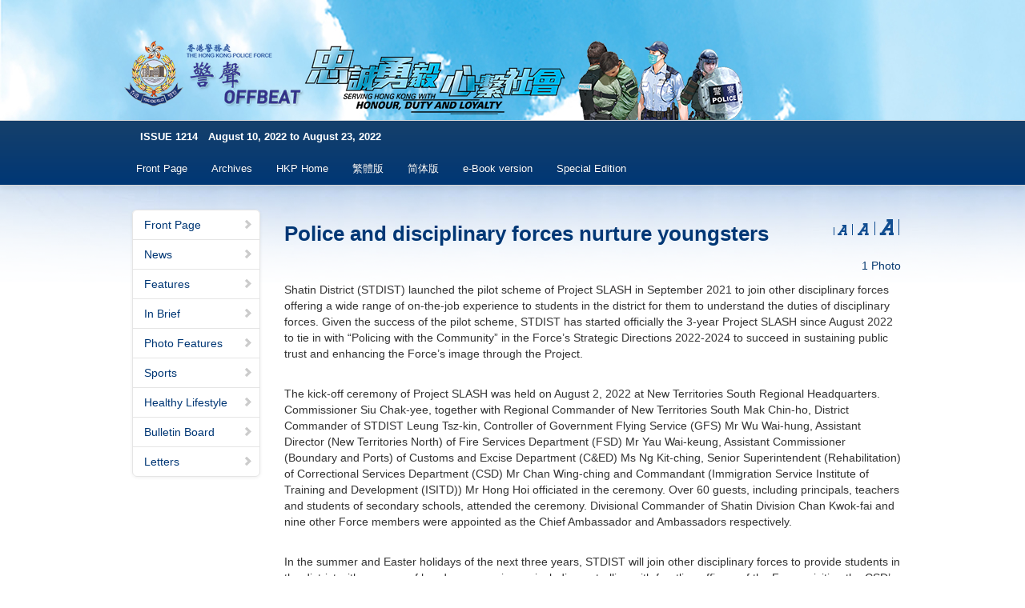

--- FILE ---
content_type: text/html; charset=UTF-8
request_url: https://www.police.gov.hk/offbeat/1214/eng/9010.html
body_size: 2798
content:

<!DOCTYPE html>
<html lang="en">
  <head>
    <meta charset="utf-8">
    <title>Police and disciplinary forces nurture youngsters</title>
    <meta name="viewport" content="width=device-width, initial-scale=1.0">
    <meta name="description" content="">
    <meta name="author" content="">

    <!-- Le styles -->
    <link href="../assets/css/bootstrap.css" rel="stylesheet">
    <link href="../assets/css/bootstrap-responsive.css" rel="stylesheet">
    <link href="../assets/css/docs.css" rel="stylesheet">
    <link href="../assets/js/google-code-prettify/prettify.css" rel="stylesheet">

    <!-- Le HTML5 shim, for IE6-8 support of HTML5 elements -->
    <!--[if lt IE 9]>
      <script src="../assets/js/html5shiv.js"></script>
    <![endif]-->

    <!-- Le fav and touch icons-->
    <link rel="apple-touch-icon-precomposed" sizes="144x144" href="www.police.gov.hk/info/img/a.ico">
    <link rel="apple-touch-icon-precomposed" sizes="114x114" href="../assets/ico/apple-touch-icon-114-precomposed.png">
      <link rel="apple-touch-icon-precomposed" sizes="72x72" href="../assets/ico/apple-touch-icon-72-precomposed.png">
                    <link rel="apple-touch-icon-precomposed" href="../assets/ico/apple-touch-icon-57-precomposed.png">
                                   <link rel="shortcut icon" href="http://www.police.gov.hk/info/img/a.ico">

  </head>


	<script type="text/javascript">
	
	function zoom0() {
		document.body.style.fontSize = 15 + "px";
			window.parent.window.document.body.style.lineHeight = 20 + "px";
	}
	function zoom1() {
		document.body.style.fontSize = 18 + "px";
		window.parent.window.document.body.style.lineHeight = 25 + "px";
	}
	function zoom2() {
		document.body.style.fontSize = 22 + "px";
		window.parent.window.document.body.style.lineHeight = 28 + "px";
	}
	</script>

  <body data-spy="scroll" data-target=".bs-docs-sidebar"><a name="home" id="home"></a><header class="jumbotron subhead" id="overview"><div class="container"><img src="../all_images/heading_e.png" alt="警聲"></div></header>
    <div class="navbar navbar-inverse navbar-fixed-top">
      <div class="navbar-inner">
        <div class="container">
          <button type="button" class="btn btn-navbar" data-toggle="collapse" data-target=".nav-collapse">
            <span class="icon-bar"></span>
            <span class="icon-bar"></span>
            <span class="icon-bar"></span>
          </button>
<a class="brand">ISSUE 1214　August 10, 2022 to August 23, 2022</a><div class="nav-collapse collapse">
            <ul class="nav">
              <li class="">
                <a href="../eng/index.html">Front Page</a>
              </li>
              <li class="">
                <a href="../../archives_2013_e.htm">Archives</a>
              </li>
              <li class="">
                <a href="http://www.police.gov.hk/">HKP Home</a>
              </li>
              <li class="">
                <a href="../chi/9010.html">繁體版</a>
              </li>
              <li class="">
                <a href="../sim/9010.html">简体版</a>
              </li>
              <li class=""> <a href="/offbeat_ebook/1214/">e-Book version</a>
              </li>
			  <li class="">
                <a href="../../archives_2013_e.htm" target="_blank">Special Edition</a>
              </li>
            </ul>
          </div>
        </div>
      </div>
    </div><div class="container"><div class="row"><div class="span3 bs-docs-sidebar"><ul class="nav nav-list bs-docs-sidenav"><li><a href='index.html#1'><i class='icon-chevron-right'></i> Front Page</a></li><li><a href='index.html#2'><i class='icon-chevron-right'></i> News</a></li><li><a href='index.html#3'><i class='icon-chevron-right'></i> Features</a></li><li><a href='index.html#4'><i class='icon-chevron-right'></i> In Brief</a></li><li><a href='index.html#5'><i class='icon-chevron-right'></i> Photo Features</a></li><li><a href='index.html#6'><i class='icon-chevron-right'></i> Sports</a></li><li><a href='index.html#7'><i class='icon-chevron-right'></i> Healthy Lifestyle</a></li><li><a href='index.html#8'><i class='icon-chevron-right'></i> Bulletin Board</a></li><li><a href='index.html#9'><i class='icon-chevron-right'></i> Letters</a></li></ul></div><div class="span9"><section>
          <div class="page-header"><div class="text-right_zoom"><a href="#"><img src="../all_images/font_size_01.png" onclick="javascript:zoom0();"></a><a href="#"><img src="../all_images/font_size_02.png" onclick="javascript:zoom1();"></a><a href="#"><img src="../all_images/font_size_03.png" onclick="javascript:zoom2();"></a></div>
			  <h3>Police and disciplinary forces nurture youngsters</h3>
          </div><div class="span9"><p class="text-right">1 Photo</p></div><div class="row-fluid"><div class="span12">
<p>Shatin District (STDIST) launched the pilot scheme of Project SLASH in September 2021 to join other disciplinary forces offering a wide range of on-the-job experience to students in the district for them to understand the duties of disciplinary forces. Given the success of the pilot scheme, STDIST has started officially the 3-year Project SLASH since August 2022 to tie in with “Policing with the Community” in the Force’s Strategic Directions 2022-2024 to succeed in sustaining public trust and enhancing the Force’s image through the Project.</p>
<p><br />The kick-off ceremony of Project SLASH was held on August 2, 2022 at New Territories South Regional Headquarters. Commissioner Siu Chak-yee, together with Regional Commander of New Territories South Mak Chin-ho, District Commander of STDIST Leung Tsz-kin, Controller of Government Flying Service (GFS) Mr Wu Wai-hung, Assistant Director (New Territories North) of Fire Services Department (FSD) Mr Yau Wai-keung, Assistant Commissioner (Boundary and Ports) of Customs and Excise Department (C&amp;ED) Ms Ng Kit-ching, Senior Superintendent (Rehabilitation) of Correctional Services Department (CSD) Mr Chan Wing-ching and Commandant (Immigration Service Institute of Training and Development (ISITD)) Mr Hong Hoi officiated in the ceremony. Over 60 guests, including principals, teachers and students of secondary schools, attended the ceremony. Divisional Commander of Shatin Division Chan Kwok-fai and nine other Force members were appointed as the Chief Ambassador and Ambassadors respectively.</p>
<p><br />In the summer and Easter holidays of the next three years, STDIST will join other disciplinary forces to provide students in the district with an array of hands-on experience, including patrolling with frontline officers of the Force, visiting the CSD’s “Reflective Path”, joining rescuing operations of GFS, being briefed by fire fighters of FSD on fire-fighting, visiting harbour facilities managed by the C&amp;ED and attending classes of the ISITD. Looking into the future, STDIST hopes that the Project will help cultivate correct perspective on life and positive values among youngsters.</p>
<p><br /></p>
</div></div>
		<div class="row-fluid"><div class="span8"><a href="../images/c25b.jpg" target="_blank"><img src="../images/c25b.jpg" width="100%" class="img-rounded" alt="STDIST joins hands with other disciplinary forces offering a wide range of on-the-job experience to students." ></a></div><div class="span4">STDIST joins hands with other disciplinary forces offering a wide range of on-the-job experience to students.</div></div>





	  
</section></div>
	 </div></div><div style="clear:both"></div><footer class="footer"><div class="container"><a href="index.html#2">Back to News</a>　　<a href="#home">Back to Top</a></div></footer>
    <script src="../assets/js/jquery.js"></script>
    <script src="../assets/js/bootstrap-transition.js"></script>
    <script src="../assets/js/bootstrap-alert.js"></script>
    <script src="../assets/js/bootstrap-modal.js"></script>
    <script src="../assets/js/bootstrap-dropdown.js"></script>
    <script src="../assets/js/bootstrap-scrollspy.js"></script>
    <script src="../assets/js/bootstrap-tab.js"></script>
    <script src="../assets/js/bootstrap-tooltip.js"></script>
    <script src="../assets/js/bootstrap-popover.js"></script>
    <script src="../assets/js/bootstrap-button.js"></script>
    <script src="../assets/js/bootstrap-collapse.js"></script>
    <script src="../assets/js/bootstrap-carousel.js"></script>
    <script src="../assets/js/bootstrap-typeahead.js"></script> 
    <script src="../assets/js/bootstrap-affix.js"></script>

    <script src="../assets/js/google-code-prettify/prettify.js"></script>

    <script src="../assets/js/application.js"></script>



  </body>
</html>